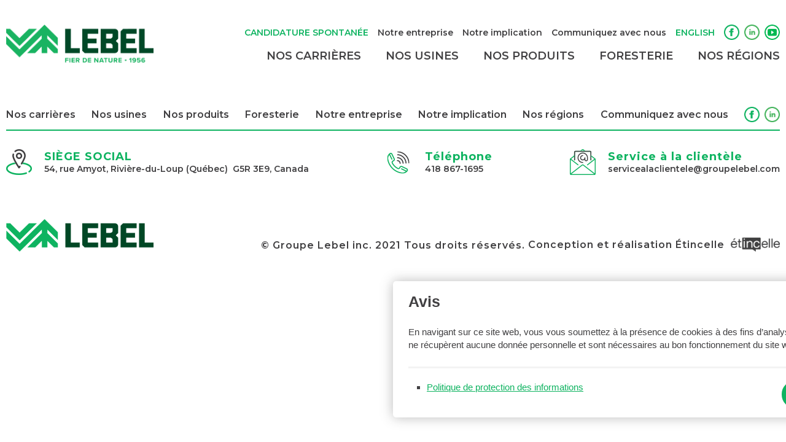

--- FILE ---
content_type: text/html; charset=UTF-8
request_url: https://www.groupelebel.com/fr/www.groupelebel.com/en/
body_size: 2412
content:
<!doctype html>
<html>
<head>
<meta charset="UTF-8">
<meta name="viewport" content="width=device-width, user-scalable=no">
	
<!-- Google Tag Manager -->
<script>(function(w,d,s,l,i){w[l]=w[l]||[];w[l].push({'gtm.start':
new Date().getTime(),event:'gtm.js'});var f=d.getElementsByTagName(s)[0],
j=d.createElement(s),dl=l!='dataLayer'?'&l='+l:'';j.async=true;j.src=
'https://www.googletagmanager.com/gtm.js?id='+i+dl;f.parentNode.insertBefore(j,f);
})(window,document,'script','dataLayer','GTM-NLMBGWDD');</script>
<!-- End Google Tag Manager -->
    
<link rel="canonical" href="https://groupelebel.com/" />
    
<meta name="Description" content="Le Groupe Lebel est l’un des principaux fabricants de bois d’œuvre dans l’est du Canada, et ce, depuis 65 ans." />
<meta property="og:description" content="Le Groupe Lebel est l’un des principaux fabricants de bois d’œuvre dans l’est du Canada, et ce, depuis 65 ans.">
<meta property="og:image" content="/images/uploads/share-image.jpg">
<meta property="og:title" content="Groupe Lebel inc.">
<meta property="og:url" content="https://www.groupelebel.com/fr/www.groupelebel.com/en/">
<meta property="og:type" content="website" />
<meta property="og:site_name" content="Groupe Lebel inc.">
	
<link rel="apple-touch-icon" sizes="180x180" href="/images/favicons/apple-touch-icon.png">
<link rel="icon" type="image/png" sizes="32x32" href="/images/favicons/favicon-32x32.png">
<link rel="icon" type="image/png" sizes="16x16" href="/images/favicons/favicon-16x16.png">
<link rel="manifest" href="/images/favicons/site.webmanifest">
<link rel="mask-icon" href="/images/favicons/safari-pinned-tab.svg" color="#0eb360">
<link rel="shortcut icon" href="/images/favicons/favicon.ico">
<meta name="msapplication-TileColor" content="#0eb360">
<meta name="msapplication-config" content="/images/favicons/browserconfig.xml">
<meta name="theme-color" content="#0eb360">
	
<link rel="preconnect" href="https://fonts.googleapis.com">
<link rel="preconnect" href="https://fonts.gstatic.com" crossorigin>
<link href="https://fonts.googleapis.com/css2?family=Montserrat:wght@300;400;600;700&display=swap" rel="stylesheet">
<link rel="stylesheet" href="/css/styles.css">
	
<script src="https://code.jquery.com/jquery-3.6.0.js" integrity="sha256-H+K7U5CnXl1h5ywQfKtSj8PCmoN9aaq30gDh27Xc0jk=" crossorigin="anonymous"></script>
<script src="https://maps.googleapis.com/maps/api/js?key=AIzaSyDAO3SMoYiaHPDErRyK3RlR3aGODCXF82g"></script>
<script src="https://cdn.jsdelivr.net/bxslider/4.2.12/jquery.bxslider.min.js"></script>
<script src="/js/main.js"></script>
	

	
<title>Groupe Lebel inc.</title>
</head>

<body>
	<!-- Google Tag Manager (noscript) -->
<noscript><iframe src="https://www.googletagmanager.com/ns.html?id=GTM-NLMBGWDD"
height="0" width="0" style="display:none;visibility:hidden"></iframe></noscript>
<!-- End Google Tag Manager (noscript) -->
<div class="globalwrap" id="top">
	<div class="sitewrap">
		<header>
			<div class="wrap">
				<a href="/" class="logo"><img src="/images/logoHfr.png" alt="Groupe Lebel inc."></a>
				<nav>
					<div class="top">
												<a href="https://emplois.groupelebel.com/jobs/5097416-candidature-spontanee-tous-les-sites" target="_blank" class="accentnava">Candidature spontanée</a>
												<a href="/fr/notre-entreprise" >Notre entreprise</a>
												<a href="/fr/notre-implication" >Notre implication</a>
												<a href="/fr/communiquez-avec-nous" >Communiquez avec nous</a>
												
						<a href="/includes/langSwitch.php?newLang=en&url=https://www.groupelebel.com/fr/www.groupelebel.com/en/" class="accentnava">English</a>
						
						<a href="https://www.facebook.com/groupelebel/" target="_blank" class="socnava"><img src="/images/facebook.png" alt="Facebook logo"></a>
						<a href="https://ca.linkedin.com/company/groupe-lebel" target="_blank" class="socnava"><img src="/images/linkedin.png" alt="Linked in logo"></a>
						<a href="https://www.youtube.com/channel/UCH-Xn1UbQnak6dSJZBpO2xg" target="_blank" class="socnava"><img src="/images/youtube.png" alt="Youtube logo"></a>
					
					</div>
					<div class="bottom">
												<a href="https://emplois.groupelebel.com/" target='_blank'>Nos carrières</a>
												<a href="/fr/nos-usines" >Nos usines</a>
												<a href="/fr/nos-produits" >Nos produits</a>
												<a href="/fr/foresterie" >Foresterie</a>
												<a href="/fr/nos-regions" >Nos régions</a>
											</div>
				</nav>
				<div class="menu-ico">
					<span></span>
					<span></span>
					<span></span>
				</div>
				
				<div class="mobilenav">
					                    <a href="https://emplois.groupelebel.com/" target='_blank'>Nos carrières</a>
                                        <a href="/fr/nos-usines" >Nos usines</a>
                                        <a href="/fr/nos-produits" >Nos produits</a>
                                        <a href="/fr/foresterie" >Foresterie</a>
                                        <a href="/fr/notre-entreprise" >Notre entreprise</a>
                                        <a href="/fr/notre-implication" >Notre implication</a>
                                        <a href="/fr/nos-regions" >Nos régions</a>
                                        <a href="/fr/communiquez-avec-nous" >Communiquez avec nous</a>
                    				</div>
			</div>
		</header>
	
				<main>
			<div class="wrap">
								<div class="cb"></div>
			</div>
		</main>
		
		
		<footer>
			<div class="wrap">
				<div class="fnav">
					                    <a href="https://emplois.groupelebel.com/" target='_blank'>Nos carrières</a>
                                        <a href="/fr/nos-usines" >Nos usines</a>
                                        <a href="/fr/nos-produits" >Nos produits</a>
                                        <a href="/fr/foresterie" >Foresterie</a>
                                        <a href="/fr/notre-entreprise" >Notre entreprise</a>
                                        <a href="/fr/notre-implication" >Notre implication</a>
                                        <a href="/fr/nos-regions" >Nos régions</a>
                                        <a href="/fr/communiquez-avec-nous" >Communiquez avec nous</a>
                    					<div>
						<a href="https://www.facebook.com/groupelebel/" target="_blank" class="socnava"><img src="/images/facebook.png" alt="Facebook logo"></a>
						<a href="https://ca.linkedin.com/company/groupe-lebel" target="_blank" class="socnava"><img src="/images/linkedin.png" alt="Linked in logo"></a>
					</div>
				</div>
				
				<div class="finfo">
					<img src="/images/ficon1.png" alt="icône localisation">
					<div>
						<h2 class="ttu">Siège social</h2>
						<p><a href="https://goo.gl/maps/6ztom6Tducn9RY466" target="_blank">54, rue Amyot, Rivière-du-Loup (Québec)  G5R 3E9, Canada</a></p>
					</div>
				</div>
				
				<div class="finfo">
					<img src="/images/ficon3.png" alt="Icône téléphone">
					<div>
						<h2>Téléphone</h2>
						<p><a href="+14188671695">418 867-1695</a></p>
					</div>
				</div>
				
				<div class="finfo">
					<img src="/images/ficon2.png" alt="Icône courriel">
					<div>
						<h2>Service à la clientèle</h2>
						<p><a href="mailto:&#115;&#101;&#114;&#118;&#105;&#99;&#101;&#97;&#108;&#97;&#99;&#108;&#105;&#101;&#110;&#116;&#101;&#108;&#101;&#64;&#103;&#114;&#111;&#117;&#112;&#101;&#108;&#101;&#98;&#101;&#108;&#46;&#99;&#111;&#109;">&#115;&#101;&#114;&#118;&#105;&#99;&#101;&#97;&#108;&#97;&#99;&#108;&#105;&#101;&#110;&#116;&#101;&#108;&#101;&#64;&#103;&#114;&#111;&#117;&#112;&#101;&#108;&#101;&#98;&#101;&#108;&#46;&#99;&#111;&#109;</a></p>
					</div>
				</div>
				<hr class="hidden">
				<a href="/" class="logo"><img src="/images/logo.png" alt="Groupe Lebel inc."></a>
				<p class="copy">&copy; Groupe Lebel inc. 2021 Tous droits réservés. <a href="https://etincelle.ca/" target="_blank">Conception et réalisation Étincelle <img src="/images/etincelle.png" alt="Logo Étincelle"></a></p>
			</div>
		</footer>
	</div>
</div>
	

<div id="preferences-modal">
		<h2 class="preferences-title">Avis</h2>
		<button type="button" id="preferences-continuer" onClick="accepterPreferences()" class="preferences-click">Poursuivre ma visite</button>
		<p>En navigant sur ce site web, vous vous soumettez à la présence de cookies à des fins d’analyse seulement. Ces cookies ne récupèrent aucune donnée personnelle et sont nécessaires au bon fonctionnement du site web.</p>
		<hr>
		<ul>
						<li><a href="/fr/politique-de-protection-des-informations">Politique de protection des informations</a></li>
		</ul>
		<div class="preferences-boutons">
<!--			<button type="button" id="preferences-refuser" class="preferences-button preferences-click" onClick="refuserPreferences();">Refuser</button>-->
			<button type="button" id="preferences-accepter" class="preferences-button preferences-click" onClick="accepterPreferences();">Poursuivre ma visite</button>
		</div>
	</div>
	<link rel="stylesheet" href="/preferences-consentement/preferences.css">
	<script src="/preferences-consentement/preferences.js"></script>
</body>
</html>


--- FILE ---
content_type: text/css
request_url: https://www.groupelebel.com/css/styles.css
body_size: 6648
content:
*{
	margin: 0;
	padding: 0;
	box-sizing: border-box;
}

form *:focus{
	-webkit-appearance:none;
	appearance:none;
	outline: none;
}

:root{
	--clr-accent400: #0eb360;
	--clr-accent900: #1e492b;
	--clr-100: #fff;
	--clr-300: #949598;
	--clr-400: #414042;
	--clr-900: #000;
	--ff-body: 'Montserrat', sans-serif;
	--fs-body: 2rem;
	--w: 152rem;
	--sitew: 175rem;
	--ls:2px;
}

.menu-ico, .mobilenav{display: none;}

html{
	font-size: 62.5%;
	scroll-behavior: smooth;
	scroll-padding-top:14rem;
}

body{
	font-size: var(--fs-body);
	color: var(--clr-400);
	font-family: var(--ff-body);
}

.globalwrap{
	width: 100%;
	overflow: hidden;
	position: relative;
}

.sitewrap{
	width: var(--sitew);
	max-width: 100%;
	margin-left: auto;
	margin-right: auto;
}

.wrap{
	width: 100%;
	max-width: var(--w);
	padding-left: 1rem;
	padding-right: 1rem;
	margin-left: auto;
	margin-right: auto;
}

.wrap.second-wrap{margin-top: 5rem;}

.accent-section{
	background-color: var(--clr-accent400);
	color: var(--clr-100);
}

.dark-section{
	background-color: var(--clr-400);
	color: var(--clr-100);
}

.ttu{text-transform: uppercase;}

.main-title{
	color: var(--clr-accent400);
	text-transform: uppercase;
	font-weight: 700;
	font-size: 5rem;
	margin-bottom: 2.5rem;
	letter-spacing: var(--ls);
	line-height: 1;
}

.subtitle{
	font-weight: 700;
	font-size: 2.4rem;
	margin-bottom: 5rem;
}

hr.hidden{opacity: 0;height: 0;width: 100%;}

p{
	margin-bottom: 2.5rem;
	line-height: 1.4;
}

p a{
	color: var(--clr-accent400);
}

p a:hover{
	color: var(--clr-accent900);
}

img{
	display: block;
	max-width: 100%;
}

header{
	position: fixed;
	top: 0;
	left: 0;
	width: 100%;
	background-color: var(--clr-100);
	padding: 25px 0;
	z-index: 999;
}

header .wrap{
	display: flex;
	justify-content: space-between;
	align-items: center;
}

header nav>div{
	display: flex;
	justify-content: flex-end;
	align-items: center;
	margin: 1.5rem 0;
}

header nav a{
	text-decoration: none;
	color: var(--clr-400);
	font-weight: 600;
	font-size: 1.6rem;
	margin-left: 3.5rem;
	position: relative;
	transition: color .4s;
}

header nav a:not(.accentnava):not(.socnava):before, .nav-usines a:before{
	content: "";
	display: block;
	position: absolute;
	left: 50%;
	top: -130%;
	margin-left: -1.6rem;
	height: 2rem;
	width: 3.3rem;
	background-image: url("../images/iconsm.png");
	background-size: 100% auto;
	background-repeat: no-repeat;
	background-position: center;
	opacity: 0;
	transform: translateY(-100%);
	transition: all .4s;
}

header nav a:not(.accentnava):not(.socnava):hover:before, header nav a.selected:not(.accentnava):not(.socnava):before, .nav-usines a:hover:before, .nav-usines a.selected:before{
	opacity: 1;
	transform: none;
}

header nav a:hover, header nav a.accentnava:hover{
	color: var(--clr-accent900);
}

header nav a.accentnava{
	text-transform: uppercase;
	color: var(--clr-accent400);
}

header nav .bottom a{
	text-transform: uppercase;
	font-size: 2rem;
	margin-left: 6rem;
}

header nav .bottom a:not(.accentnava):not(.socnava):before, .nav-usines a:before{
	top: auto;
	bottom: -100%;
}

header nav a.socnava, a.socnava{
	width: 2.5rem;
}

header nav a.socnava:hover, a.socnava:hover{
	filter: brightness(.5);
}

header nav a.socnava+a.socnava, a.socnava+a.socnava{
	margin-left: .8rem;
}

a.logo{
	display: block;
	width: 27rem;
}

.slide{
	position: relative;
	overflow: hidden;
}

.heroslider-container>.heroslider>.slide:not(:first-child){display: none;}

.heroslider .wrap{
	position: absolute;
	left: 50%;
	bottom: 4.5rem;
	transform: translateX(-50%);
	z-index: 3;
	text-shadow: 0px 0px 5px #000000;
}

.heroslider p{
	text-transform: uppercase;
	font-weight: 700;
	font-size: 5rem;
	margin-bottom: 1rem;
	line-height: 1;
	letter-spacing: var(--ls);
	color: var(--clr-100);
}

.heroslider p+p{
	margin-bottom: 5rem;
	text-transform: none;
	font-size: 3rem;
}

a.btn-slide{
	text-transform: uppercase;
	font-weight: 300;
	color: var(--clr-100);
	text-decoration: none;
	display: inline-block;
	position: relative;
	font-size: var(--fs-body);
	padding-bottom: 1rem;
	letter-spacing: var(--ls);
	transition: color .4s, padding .4s;
}

a.btn-slide:hover{
	padding-left: 1rem;
	color: var(--clr-accent400);
}

a.btn-slide:after{
	content: "";
	display: block;
	position: absolute;
	right: 0;
	bottom: 0rem;
	height: .3rem;
	background-color: var(--clr-accent400);
	width: calc(100% + 1rem + (var(--sitew) - var(--w)) / 2);
	transition: all .4s;
}

a.goDown, a.goUp{
	display: flex;
	justify-content: center;
	align-items: center;
	margin-left: auto;
	margin-right: auto;
	width: 8.5rem;
	height: 5rem;
	background-color: var(--clr-accent400);
	border-radius: 0 0 8.5rem 8.5rem;
	transition: background-color .4s;
}

a.goUp{
	border-radius: 8.5rem 8.5rem 0 0;
	margin-right: 0;
}

a.goDown:hover, a.goUp:hover{
	background-color: var(--clr-accent900);
}

a.goDown img, a.goUp img{
	width: 40%;
	transition: all .4s;
}

a.goDown:hover img{
	transform: translateY(.5rem);
}

a.goUp:hover img{
	transform: translateY(-.5rem);
}

.banner>img{
	width: 100%;
}

footer>.wrap{
	display: flex;
	flex-wrap: wrap;
	justify-content: space-between;
	align-items: flex-end;
	padding: 3.5rem 0rem 5rem;
}

.fnav{
	display: flex;
	width: 100%;
	justify-content: space-between;
	align-items: center;
	border-bottom: .2rem solid var(--clr-accent400);
	margin-bottom: 3rem;
}

.fnav div{
	display: flex;
}

.fnav a:not(.socnava){
	color: var(--clr-400);
	text-decoration: none;
	font-weight: 600;
	font-size: 1.6rem;
	padding: 1.5rem 0;
	transition: color .4s;
}

.fnav a:not(.socnava):hover, .finfo a:hover, p.copy a:hover{
	color: var(--clr-accent400);
}

.finfo{
	display: flex;
	align-items: center;
	font-weight: 600;
	margin-bottom: 7rem;
}

.finfo img{
	width: 4.2rem;
	margin-right: 2rem;
}

.finfo h2{
	color: var(--clr-accent400);
	letter-spacing: calc(var(--ls) / 2);
	font-size: 1.8rem;
}

.finfo p{
	font-size: 1.6rem;
	margin-bottom: 0;
}

.finfo a{
	color: var(--clr-400);
	text-decoration: none;
	transition: color .4s;
}

p.copy{
	font-weight: 600;
	letter-spacing: calc(var(--ls) / 2);
	font-size: 1.6rem;
	margin-bottom: 0;
}

p.copy a{
	text-decoration: none;
	color: var(--clr-400);
	transition: color .4s;
}

p.copy img{
	display: inline-block;
	width: 8rem;
	margin-left: .5rem;
	vertical-align: bottom;
}

/*
Début
MAIN STYLE
*/

main .cb{clear: both;}

main h1{
	color: var(--clr-accent400);
	font-size: 5rem;
	font-weight: 700;
	text-transform: uppercase;
	line-height: 1;
	margin-top: 2rem;
	margin-bottom: 2rem;
    letter-spacing: var(--ls);
}

main p.date+h1{
	margin-top: 0;
}

main h2, .dateslide h2{
	color: var(--clr-accent400);
	font-size: 4.5rem;
	font-weight: 700;
	text-transform: uppercase;
	line-height: 1;
	margin-top: 2rem;
	margin-bottom: 2rem;
    letter-spacing: var(--ls);
}

h2.section-title{
	margin-bottom: 1rem;
}

h2.section-title.dark{
	color: var(--clr-black) !important;
}

.dateslide h2{
	font-size: 3.5rem;
	letter-spacing: calc(var(--ls) / 2);
}

main h3, main .wrap>p.date{
	color: var(--clr-400);
	font-size: 3.5rem;
	font-weight: 700;
	text-transform: uppercase;
	line-height: 1;
	margin-top: 2rem;
	margin-bottom: 2rem;
    letter-spacing: var(--ls);
}
main .wrap>p.date{margin-bottom: .5rem;font-size: var(--fs-body);margin-top: 3rem;}

main h4{
	font-weight: 700;
	font-size: 2.4rem;
	margin-top: 0;
	margin-bottom: 5rem;
}

main p{
	
}

main p a, main li a{
	color: var(--clr-accent400);
	text-decoration: underline;
}

main p a:hover, main li a:hover{text-decoration: none;}

main ul, main ol{
	padding-left: 0rem;
	margin-bottom: 2.5rem;
}

main li{
	transform: translateX(4rem);
	max-width: calc(100% - 4rem);
}

main li::marker{
	color: var(--clr-accent400);
	font-weight: 700;
}

main hr{
	clear: both;
	border:none;
	width: 80%;
	height: .2rem;
	background-color: var(--clr-accent400);
	margin: 5rem auto;
}

main img{
	display: block;
	width: calc(50% - 2rem);
	margin: 5rem 0;
}

main>.wrap>img{border-radius: 4rem;}

main img.note-float-left{
	float: left;
	margin-right: 4rem;
	margin-top: 0;
	border-radius: 4rem;
}

main li img{border-radius: 4rem;}

main img.note-float-right{
	float: right;
	margin-left: 4rem;
	margin-top: 0;border-radius: 4rem;
}

main img:not(.note-float-left):not(.note-float-right){
	margin-left: auto;
	margin-right: auto;
}

main table{
	margin-bottom: 2.5rem;
	min-width: 50%;
	margin-left: auto;margin-right: auto;
	border-spacing: 0;
}

main table tr:first-child td{
	font-weight: bold;
	border-bottom: .2rem solid var(--clr-accent400);
}

main table td{
	padding: .5rem 1rem;
	border-bottom: .1rem solid var(--clr-300);
}

main iframe{
	display: block;
	max-width: 100%;
	margin-left: auto;
	margin-right: auto;
}
main .flexindex{
	display: flex;
	justify-content: space-between;
	align-items: flex-start;
	flex-wrap: wrap;
}
main .flexindex>img{
	display: block;
	float: none !important;
	margin-right: 2rem;
	
}
main .halfindex{
	width: calc(50% - 2rem);
	margin-left: 2rem;
}

/*
Fin
MAIN STYLE
*/


/*
Début
Valeurs STYLE
*/

.valeurs{
	margin-top: 10rem;
}

.valeurs h2{
	transform: none;
	margin: 0;
	line-height: auto;
	width: 100%;
	color: #fff;padding-top: 3.5rem;padding-bottom: 1rem;
}

.valeurs .wrap{
	display: flex;
	justify-content: space-between;
	align-items: flex-start;
	flex-wrap: wrap;
	position: relative;
}

.val{
	width: calc(50% - 2rem);
	display: flex;
	justify-content: flex-start;
	align-items: flex-start;
	margin-bottom: 4rem;
	margin-top: 4rem;
}

.val:last-child:nth-of-type(odd){
	width: 60%;
}

.val:last-child:nth-of-type(odd):after{
	content: "";
	position: absolute;
	bottom: -2.5rem;
	right: 0;
	display: block;
	width: 26.6rem;
	height: 16.9rem;
	background-image: url("/images/iconmedalt.png");
	-webkit-background-size: cover;
	background-size: cover;
	/*filter: grayscale(1) brightness(10);*/
}

.val .img{
	width: 17rem;
	margin-right: 2rem;
}

.val .img img{
	width: 100%;
	margin: 2rem 0;
}

.val .content{
	width: calc(100% - 19rem);
}

.val .content h3{
	text-transform: none;
	color: var(--clr-100);
	font-size: 2.2rem;
	margin-top: 0;
	margin-bottom: 3rem;
}

/*
Fin
Valeurs STYLE
*/


/*
Début
TIMELINE STYLE
*/

.timeline-container{
	margin: 9rem 0;
}

.timeline{margin-bottom: 9rem;}

.timeline .wrap{
	display: flex;
	justify-content: space-between;
}

.timeline a{
	width: 6.5rem;
	height: 6.5rem;
	border-radius: 50%;
	border:.6rem solid var(--clr-accent400);
	position: relative;
	text-decoration: none;
	color: var(--clr-400);
	text-align: center;
	letter-spacing: .1rem;
	font-weight: 700;
	font-size: 1.4rem;
	line-height: 5rem;
	transition: all .4s;
}

.timeline a:hover, .timeline a.active{
	background-color: var(--clr-accent400);
	color: var(--clr-100);
}

.timeline a:before, .timeline a:after{pointer-events: none;}

.timeline a:nth-child(even){
	margin-top: 8rem;
}

.timeline a:first-child:before{
	content: "";
	height: 0;
	width: calc((var(--sitew) - var(--w)) / 2);
	display: block;
	position: absolute;
	left: 0;
	top: 50%;
	border-bottom: .4rem dotted var(--clr-300);
	transform: translate(calc(-100% - 1rem),-50%);
}

.timeline a:last-child:after{
	content: "";
	height: 0;
	width: calc((var(--sitew) - var(--w)) / 2);
	display: block;
	position: absolute;
	right: 0;
	top: 50%;
	border-bottom: .4rem dotted var(--clr-300);
	transform: translate(calc(100% + 1rem),-50%);
}

.timeline a:nth-child(odd):not(:last-child):after{
	content: "";
	height: 4rem;
	width: 0;
	display: block;
	position: absolute;
	left: 50%;
	bottom: 0;
	border-left: .4rem dotted var(--clr-300);
	transform: translate(-50%, calc(100% + 1rem));
}

.timeline a:nth-child(even):not(:last-child):after{
	content: "";
	height: 4rem;
	width: 0;
	display: block;
	position: absolute;
	left: 50%;
	top: 0;
	border-left: .4rem dotted var(--clr-300);
	transform: translate(-50%, calc(-100% - 1rem));
}

.timeline a:not(:first-child):before{
	content: "";
	height: 0;
	width: var(--spacing);
	display: block;
	position: absolute;
	left: 0;
	top: 50%;
	border-bottom: .4rem dotted var(--clr-300);
	transform: translate(calc(-100% - 1rem),-50%);
}

.dateslide>div{
	display: flex;
	justify-content: space-between;
	align-items: center;
}

.dateslide .img, .dateslide .content{
	width: calc(50% - 2rem);
}

.dateslide .img img{width: 100%;margin: 0;}

.dateslide p.date{
	display: inline-block;
	height: 10rem;
	width: 10rem;
	border-radius: 50%;
	border:.6rem solid var(--clr-accent400);
	position: relative;
	color: var(--clr-accent400);
	text-align: center;
	letter-spacing: .2rem;
	font-weight: 700;
	font-size: 2.3rem;
	line-height: 9rem;
	margin-top: 0;
	margin-bottom: 3rem;
}

.timeline-container>.wrap>.slidertimeline>.dateslide:not(:first-child){display: none;}

.timepager{
	margin-top: 4rem;
	display: flex;
	justify-content: space-between;
	border-bottom: .4rem solid var(--clr-accent400);
}

.timepager a{
	text-transform: uppercase;
	text-decoration: none;
	color: var(--clr-400);
	font-weight: 600;
	letter-spacing: .1rem;
	padding:0;
	line-height: 1;
	transition: color .4s;
}

.timepager a span{
	color: var(--clr-accent400);
	display: inline-block;
	vertical-align: middle;
	transform: scaleX(.5);
    font-size: 4rem;
	line-height: 1;
	transition: color .4s;
}

.timepager a:hover span, .timepager a:hover{
	color: var(--clr-accent900);
}

/*
Fin
TIMELINE STYLE
*/


/*
Début
ÉQUIPE STYLE
*/

.equipe h2{
	transform: none;
	width: 100%;
	color: #fff;
	margin: 0;
    line-height: auto;
	margin-bottom: 3.5rem;
}

.equipe a.goUp{
	position: absolute;
	right: 0;top: 0;
	transform: translateY(-100%);
	z-index: 2;
}

.equipe .wrap{
	position: relative;
	display: flex;
	justify-content: flex-start;
	flex-wrap: wrap;
	align-items: flex-start;
	padding-top: 2rem;
}

.equipe .membre{
	width: calc((100% - 14rem) / 3);
	margin-right: 7rem;
	margin-bottom: 7rem;
}

.equipe .membre:nth-of-type(3n){margin-right: 0;}

.equipe .membre img{
	width: 100%;
	margin-top: 0;
	margin-bottom: 1rem;
}

.equipe .membre h3{
	color: var(--clr-accent400);
	font-size: 2.4rem;
	letter-spacing: .1rem;
	margin: 0;
}

.equipe .membre p{
	margin: 0;
	font-style: italic;
}

.equipe .membre p+a{margin-top: 1rem;}

.equipe .membre a{
	text-decoration: none;
	color: #fff;
	display: block;
	font-size:1.8rem;
}

.equipe .membre a:hover{
	color: var(--clr-accent400);
}

/*
Fin
ÉQUIPE STYLE
*/


/*
Début
GALERIES STYLE
*/

.gal-section .wrap{
	display: flex;
	flex-wrap: wrap;
	justify-content: space-between;
	align-items: flex-start;
	margin-top: 8rem;
}

.gal-section .gal-item.size-S{
	width: calc((100% - 6rem) / 4);
	margin-bottom: 2rem;
}

.gal-section .gal-item.size-L{
	width: calc((100% - 2rem) / 2);
	margin-bottom: 2rem;
}

.gal-section .gal-item img{
	width: 100%;
	max-width: 100%;
	display: block;
	margin: 0;
	object-fit: cover;
}

.gal-section .gal-item.size-S img{
	aspect-ratio: 1 / 1;
}

.gal-section .gal-item.size-L img{
	aspect-ratio: 2.055 / 1;
}

.gal-section .gal-item p{
	margin-bottom: 0;
	margin-top: .5rem;
	font-style: italic;
	font-size: 1.2rem;
	color: var(--clr-300);
	max-width: 80%;
}

/*
Fin
GALERIES STYLE
*/


/*
Début
USINES STYLE
*/

.nav-usines{
	display: flex;
	justify-content: center;
	align-items: flex-start;
	padding: 5rem 0;
	margin-bottom: 5rem;
}

.nav-usines a{
	margin-left: 3rem;
	margin-right: 3rem;
	text-decoration: none;
	font-size: 3rem;
	color: var(--clr-400);
	font-weight: 600;
	position: relative;
}

.usine{
	display: flex;
	justify-content: space-between;
	align-items: flex-start;
	margin-bottom: 7rem;
}

.usine .img, .usine .content{
	width: calc(50% - 2rem);
}

.usine .content{
	display: flex;
	justify-content: space-between;
	align-items: flex-start;
	flex-wrap: wrap;
}

.usine .img img{
	width: 100%;
	max-width: 100%;
	margin: 0;
	border-left: .8rem solid var(--clr-accent400);
}

.usine h3{
	text-transform: none;
	color: var(--clr-accent400);
	font-size: 2.8rem;
	margin: 2rem 0;
	margin-bottom: 1rem;
	width: 100%;
}

.ico-desc{margin-top: 2rem;width: calc(50% - 1rem);font-size: 1.8rem;}
.ico-desc.only{width: 100%;}
.ico-desc.sm{margin-top: .5rem;width: 100%;}

main .usine .ico-desc img{
	display: inline-block;
	vertical-align: middle;
	width: 6.8rem;
	margin: 0;
	margin-right: 1rem;
}

main .usine .ico-desc.sm img{
	width: 3.6rem;
	margin-left: 1.6rem;
	margin-right: 2.6rem;
}

.ico-desc a, .ico-desc p strong{
	text-decoration: none;
	color: var(--clr-accent400);
	font-weight: 600;
	display: inline-block;
	vertical-align: middle;
}

.ico-desc a{color: var(--clr-400);}

.ico-desc a:hover{color: var(--clr-accent900);}

.ico-desc p, .ico-desc>a{
	display: inline-block;
	vertical-align: middle;
	max-width: calc(100% - 6.8rem - 1rem - .5rem);
	margin-bottom: 0;
}

/*
Fin
USINES STYLE
*/


/*
Début
blog/emplois STYLE
*/

.blog-section .wrap{
	margin-top: 8rem;
	display: flex;
	justify-content: space-between;
	align-items: flex-start;
	flex-wrap: wrap;
}

.blog-section .wrap>p{
	width: 100%;
	text-align: center;
}

.blog-section a{
	width: calc(50% - 2rem);
	text-decoration: none;
	color: var(--clr-400);
	margin-bottom: 3rem;
}

.blog-section a[data-ville]+p{display: none;}

.blog-section a h3{
	font-size: var(--fs-body);
	color: var(--clr-accent400);
	letter-spacing: calc(var(--ls) / 2);
	margin-bottom: 0rem;
}

.blog-section a h3:hover{color: var(--clr-accent900);}

.blog-section a p{
	font-weight: 600;
	margin-top: 0;
	margin-bottom: 0;
	font-size: 1.6rem;
}

.blog-section a p:hover{color: var(--clr-accent900);}

.blog-section a p.date{
	font-weight: normal;
	margin-bottom: 1rem;
}

.filters{
	width: 100%;
	display: flex;
	justify-content: center;
	align-items: center;
	border-bottom: .2rem solid var(--clr-400);
	padding-bottom: 1rem;
	margin-bottom: 2rem;
}
.filterscont{
	display: flex;
	justify-content: flex-end;
	align-items: center;
}

.filters p.villetitre{margin-left: auto;margin-right: auto;font-size: 2.2rem;}
.filters p{
	margin: 0px 1rem;
	text-transform: uppercase;
	font-weight: 600;
	font-size: 1.5rem;
}

.filters>p:first-child{
	color: var(--clr-accent400);
	font-size: 2.2rem;
}

.filters .select{
	margin: 0px 1rem;
	border:.1rem solid var(--clr-400);
	position: relative;
}

.filters .select:after{
	content: "";
	background-image: url("../images/downArr.png");
	width: 1.5rem;
	height: 1.1rem;
	background-size: cover;
	filter: invert(1);
	opacity: .7;
	display: block;
	position: absolute;
	right: .8rem;
	top: 50%;
	transform: translateY(-50%);
	pointer-events: none;
}

.filters .select select{
	display: block;
	-webkit-appearance: none;
	appearance: none;
	border:none;
	padding: 1rem;
	padding-right: 3rem;
}

aside.sidejob{
	float: right;
	margin-left: 4rem;
	margin-bottom: 4rem;
	background-color: rgba(0,0,0,.05);
	padding: 3rem;
	width: 35%;
}

aside.sidejob iframe{
	width: 100%;
	height: auto;
	aspect-ratio:16 / 9;
}

aside.sidejob iframe+p.quote{margin-top: 3rem;}

aside.sidejob p.quote{
	margin-top: 0;
	margin-bottom: 0;
	font-style: italic;
	font-size: 2.4rem;
	color: var(--clr-300);
	letter-spacing: calc(var(--ls) / 2);
}
aside.sidejob p.quote span{color: var(--clr-accent400);font-size: 3rem;font-weight: 600;line-height: 1;}

aside.sidejob p.author{
	margin-bottom: 0;
	margin-top: 2rem;
	color: var(--clr-300);
}

.candidature{
	padding: 4rem 0;
	text-align: center;
}

.candidature h2{
	text-transform: uppercase;
	font-weight: 600;
	margin-bottom: 2rem;
	color: #fff;
	font-size: 3rem;
}

.candidature input:not([type=file]):not([type=submit]){
	display: block;
	width: 40%;
	margin-left: auto;
	margin-right: auto;
	-webkit-appearance: none;
	appearance: none;
	border:none;
	background-color: #fff;
	padding: 1rem;
	margin-bottom: .5rem;
	font-family: var(--ff-body);
	font-size: var(--fs-body);
}

.candidature input[type=file]{
	-webkit-appearance: none;
	appearance: none;
	opacity: 0;
	position: absolute;
	z-index: -1;
}

.candidature label[for=file]{
	display: inline-block;
	border:.2rem solid #fff;
	padding: 1rem;
	margin-top: 2rem;
	transition: all .4s;
}

.candidature label[for=file]:hover{
	background-color: #fff;
	color: var(--clr-400);
	
}

.candidature input[type=submit]{
	-webkit-appearance: none;
	appearance: none;
	display: inline-block;
	border:.3rem solid var(--clr-accent400);
	padding: 1rem 3.5rem;
	background-color: var(--clr-accent400);
	color: #fff;
	text-transform: uppercase;
	font-weight: 700;
	font-family: var(--ff-body);
	font-size: var(--fs-body);
	letter-spacing: calc(var(--ls) / 2);
	margin-top: 3rem;
	cursor: pointer;
	transition: all .4s;
}

.candidature input[type=submit]:hover{
	background-color: transparent;
	color: var(--clr-accent400);
}

.candidature input[type="text"]#website{
	width: 0;
	position: absolute;
	left: -100vw;
	height: -100vh;
	height: 0;
	overflow: hidden;
	box-sizing: border-box;
	border:none;
}

form.candidatureForm>p{
	padding: 1.5rem 3rem;
	width: 40%;
	margin-left: auto;margin-right: auto;
}

form.candidatureForm>p.mentionPol{
	margin-top: 1rem;
	font-size: 1.4rem;
	width: 100%;
}

form.candidatureForm>p.mentionPol a:hover{color: #fff !important;}

form.candidatureForm>p.ok{
	border:.2rem solid var(--clr-accent400);
}

form.candidatureForm>p.ok img{
	display: block;
	margin-left: auto;
	margin-right: auto;
	margin-bottom: 1rem;
	width: 4rem !important;
	margin-top: 0 !important;
}

form.candidatureForm>p.err{
	color: red;
	border:.2rem solid red;
}

form.candidatureForm>input[type=submit]+p.err, form.candidatureForm>input[type=submit]+p.ok{margin-top: 2rem;}

/*
Fin
Blog/emplois STYLE
*/

#carte{
	float: right;
	width: 40%;
	margin-left: 4rem;
	margin-bottom: 10rem;
	aspect-ratio:1 / 1;
	background-color: grey;
	position: relative;
}

#carte iframe{
	position: absolute;
	display: block;
	width: 100%;
	height: 100%;
	top: 0;
	left: 0;
}

#jobsMap{
	margin-top: -6.5rem;
	width: 100%;
	height: 55rem;
	margin-bottom: 1.5rem;
}

.gm-style img{
	margin: 0 !important;
}
.m-section .wrap{
	display: flex;
	justify-content: center;
	align-items: flex-start;
	flex-wrap: wrap;
}
.m-section article{
	max-width: calc(50% - 2rem);
	margin: 1rem;
	text-align: left;
	padding: 2rem;
	background-color: var(--clr-400);
	color: var(--clr-100);
	display: inline-flex;
	justify-content: flex-start;
	align-items: center;
}

.m-section article .img{
	width: 16rem;
	margin-right: 2rem;
}

.m-section article .img img{
	display: block;
	width: 100%;
	margin: 0;
}
.m-section article p{
	font-size: 1.4rem;
	margin-bottom: 0;
	font-style: italic;
}
.m-section article strong{
	font-size: var(--fs-body);
	color: var(--clr-accent400);
	text-transform: uppercase;
	font-style: normal;
}
.m-section article a{text-decoration: none;color: var(--clr-100);font-style: normal;}
.m-section article a:hover{color: var(--clr-accent400);}

.bannersingle img{display: block;width: 100%;}

.candidature input[type=checkbox]{
	display: none !important;
}

.candidature .cbcont{
	width: 50%;
	margin-left: auto;
	margin-right: auto;
	display: flex;
	justify-content: space-between;
	align-items: flex-start;
	flex-wrap: wrap;
	border:.1rem solid #fff;
	padding: 2rem 2rem .5rem;
}

.candidature input[type=checkbox]+label{
	width: calc(50% - 1.5rem);
	padding-left: 2rem;
	font-size: 1.4rem;
	text-transform: uppercase;
	display: block;
	text-align: left;
	margin-bottom: 1.5rem;
	position: relative;
}
.candidature input[type=checkbox]:checked+label{color: var(--clr-accent400);}

.candidature input[type=checkbox]+label:before{
	content: "";
	width: 1rem;
	height: 1rem;
	display: block;
	position: absolute;
	top: .3rem;
	left: 0;
	border:.1rem solid #fff;
}

.candidature input[type=checkbox]:checked+label:before{
	background-color: var(--clr-accent400);
	border:.1rem solid var(--clr-accent400);
}
.candidature .candidatureForm>label.titlelabel{
	text-align: center;
	text-transform: uppercase;
	font-weight: 700;
	display: block;
	margin-bottom: 1rem;
	margin-top: 2rem;
	font-size: 2.4rem;
	letter-spacing: var(--ls);
}

a.bouton{
	width: max-content !important;
	display: block;
	border: .3rem solid var(--clr-accent400);
    padding: 1rem 3.5rem;
    background-color: var(--clr-accent400);
    color: #fff;
    text-transform: uppercase;
    font-weight: 700;
    font-family: var(--ff-body);
    font-size: var(--fs-body);
    letter-spacing: calc(var(--ls) / 2);
    margin-left: auto;margin-right: auto;
	margin-top: 2rem;
	margin-bottom: 2rem;
	text-decoration: none !important;
	transition: all .4s;
}

a.bouton:hover{
	background-color: transparent;
    color: var(--clr-accent400);
}

.regionslide{
	position: relative;
	padding: 7rem 0;
}

.regionslide>img{
	display: block;
	position: absolute;
	top: 0;
	right: 4rem;
	height: 100%;
	min-width: 55%;
	object-fit: cover;
	margin: 0 !important;
	z-index: 2;
	border-radius: 4rem;
}

.regionslidecont{
	background-color: rgba(20,179,97,.7);
	color: #fff;
	padding: 5rem;
	margin-left: 4rem;
	position: relative;
	z-index: 3;
	width: 50%;
	border-radius: 4rem;
}

.regionslidecont>p{
	margin-top: 0;
	margin-bottom: 0;
}

.regionslidecont p a{color: #fff;}

.regionslidecont p>a:first-child:last-child{
	margin-top: .5rem;
	display: inline-block;
	padding: 1rem 2rem;
	border:.2rem solid #fff;
	text-decoration: none !important;
	font-size: 1.5rem;
	font-weight: bold;
	transition: all .4s;
}

.regionslidecont p>a:first-child:last-child:hover{
	background-color: #fff;
	color: var(--clr-accent400);
}

.secpart{
	margin-top: 2rem;
	position: relative;
	padding-left: 12rem;
}
.secpart:after{
	content: "";
	background-image: url("../images/iconmed.png");
	background-position: center;
	background-repeat: no-repeat;
	background-size: 10.8rem 6.8rem;
	width: 10.8rem;
	height: 6.8rem;
	display: block;
	position: absolute;
	top: 0;
	left: 0;
	filter: grayscale(1) brightness(10);
}

.secpart p{
	margin-top: 1rem;
	margin-bottom: 1rem;
	line-height: 1.2;
}

.secpart p:last-child{margin-bottom: 0;}

.regionslidercont .wrap{position: relative;}
.regionpager.timepager{
	position: absolute;
    width: 35%;
    left: 6.5rem;
    bottom: 0;
    margin-top: 0;
	z-index: 99;
}




@media screen and (max-width:1425px){
	header nav a{
		font-size: 1.4rem;
		margin-left: 1.5rem;
	}
	header nav .bottom a{margin-left: 4rem;font-size: 1.8rem;}
	a.logo{
		width: 24rem;
	}
	
	footer>.wrap{padding-left: 1rem;padding-right: 1rem;padding-top: 2rem;}
	.finfo p{font-size: 1.4rem;}
	
	.equipe .membre h3{font-size: 1.8rem;}
	.equipe .membre p{font-size: 1.6rem;}
	
	.nav-usines a{font-size: 2.2rem;}
}

@media screen and (max-width:1200px){
	header{
		padding-top: 1rem;
	}
	
	header .wrap{
		position: relative;
	}
	
	header a.logo{
		position: absolute;
		left: 1rem;
		top: 3.2rem;
	}
	header nav{width: 100%;}
	header nav>div:first-child{
		margin-top: 0;
		width: 100%;
		margin-bottom: 2rem;
	}
	
	header nav a:first-child{margin-left: 0;}
	
	header nav .bottom a{font-size: 1.7rem;margin-left: 1.5rem;}
	
	header nav .top a:before{display: none !important;}
	
	.heroslider p{font-size: 4.5rem;}
	.heroslider p+p{font-size: 2.7rem;}
	
	.timeline a{
		border: .4rem solid var(--clr-accent400);
		width: 6rem;
    	height: 6rem;
	}
	
	.dateslide p.date{
		width: 8rem;
		height: 8rem;
		font-size: 2rem;
	    line-height: 7rem;
		margin-bottom: 1rem;
	}
	
	.dateslide .content p{font-size: 1.6rem;}
	.dateslide h2{font-size: 3rem;}
	
	.fnav a:not(.socnava){font-size: 1.5rem;}
	
	.finfo p {
		font-size: 1.3rem;
	}
	.finfo img{
		width: 3.5rem;
		margin-right: 1rem;
	}
	
	p.copy{
		letter-spacing: 0;
		font-size: 1.3rem;
	}
	p.copy img{width: 6.5rem;}
	
	.ressources.equipe{margin-top: 5rem;}
	
	.nav-usines a{
		margin-left: 2rem;
		margin-right: 2rem;
		font-size: 2rem;
	}
	
	.usine h3{
		margin-top: 0;
		font-size: 2.5rem;
	}
	
	.ico-desc p, .ico-desc>a{font-size: 1.4rem;}
	main .usine .ico-desc.sm img{
		width: 2.6rem;
		margin-left: 1.1rem;
		margin-right: 1.6rem;
	}
	main .usine .ico-desc img{
		width: 4.8rem;
		margin-right: .5rem;
	}
	.ico-desc{margin-top: 1.5rem;}
	
	.usine .img, .usine .content{
		width: calc(50% - 1rem);
	}
	
	.filterscont>p{display: none;}
	.filters p.villetitre, .filters>p:first-child{font-size: 1.7rem;}
	
	
	.regionslidecont{margin-left: 0;width: 60%;}
	.regionslide>img{right: 0;}
	
	.equipe .membre{
		width: calc((100% - 6rem) / 3);
		margin-right: 3rem;
		margin-bottom: 3rem;
	}
}

@media screen and (max-width:1025px){
	:root{
		--fs-body: 1.6rem;
	}
	header nav .top a:not(.accentnava):not(.socnava), header nav .bottom, header nav a:not(.accentnava):not(.socnava):before{display: none !important;}
	
	header .wrap{flex-wrap: wrap;align-items: center;position: static;}
	
	header nav{order:1;}
	header a.logo{position: relative;top: 0;right: 0;order:2;}
	
	header nav>div:first-child{margin-bottom: 0;}
	
	header{padding: 1rem 0;}
	
	.menu-ico{
		display: block;
		width: 3.5rem;
		order:3;
		cursor: pointer;
	}
	
	.menu-ico span{
		display: block;
		margin-bottom: .4rem;
		height: .4rem;
		background-color: var(--clr-accent900);
	}
	
	.mobilenav{
		position: absolute;
		left: 0;
		top: 0;
		width: 100%;
		padding: 2rem 0;
		background-color: var(--clr-accent400);
		z-index: 99;
	}
	
	.mobilenav a{
		display: block;
		text-align: center;
		padding: 1.2rem 0;
		font-size: 1.8rem;
		color: #fff;
		font-weight: 700;
		text-transform: uppercase;
		text-decoration: none;
		letter-spacing: calc(var(--ls) / 2);
	}
	.mobilenav a:hover{
		color: var(--clr-accent900);
	}
	
	.fnav a:not(.socnava){display: none;}
	.fnav{justify-content: center;padding-bottom: 1.5rem;}
	a.socnava+a.socnava{margin-left: 1.2rem;}
	
	.finfo p{font-size: 1.2rem;}
	
	.finfo img {
		width: 2.8rem;
		margin-right: .4rem;
	}
	
	main h1, main h2, .dateslide h2, .heroslider p{
		font-size: 4rem;
		letter-spacing: calc(var(--ls) / 2);
		margin-bottom: 1rem;
	}
	main h2, .dateslide h2{
		font-size: 3.5rem;
	}
	
	.dateslide h2, .heroslider p+p{
		font-size: 2.5rem;
	}

	main h3{
		font-size: 3rem;
		margin-bottom: 1rem;
		letter-spacing: calc(var(--ls) / 2);
	}
	
	main h4{
		font-size: 2rem;
		font-weight: 600;
		margin-bottom: 3rem;
	}
	
	.dateslide .img, .dateslide .content{width: calc(50% - 1rem);}
	
	.val {
    	width: calc(50% - 1rem);
		margin-bottom: 2rem;
		margin-top: 2rem;
		align-items: center;
	}
	
	.val .img{
		width: 15rem;
		margin-right: 1rem;
	}
	.val .content {
    	width: calc(100% - 16rem);
	}
	.val .content h3{margin-bottom: 1rem;}
	.val p:last-child{margin-bottom: 0;}
	
	.dateslide p.date{
		border:none;
		text-align: left;
		height: auto;
		line-height: normal;
		margin-top: 1rem;
		color: var(--clr-400);
	}
	
	.dateslide>div{align-items: flex-start;}
	
	.timeline a{
		border: .3rem solid var(--clr-accent400);
		width: 5rem;
		height: 5rem;
		line-height: 4.5rem;
		font-size: 1.3rem;
	}
	
	.timeline a:not(:first-child):before, .timeline a:nth-child(even):not(:last-child):after, .timeline a:nth-child(odd):not(:last-child):after, .timeline a:first-child:before, .timeline a:last-child:after{
		border-width: .3rem;
	}
	
	.timeline a:nth-child(even):not(:last-child):after, .timeline a:nth-child(odd):not(:last-child):after{height: 4.5rem;}
	
	.timeline{margin-bottom: 4rem;}
	.timeline-container{margin: 4rem 0;}
	
	.nav-usines a{font-size: 1.7rem;}
	.nav-usines{padding: 3rem 0;}
	
	.usine h3{
		font-size: 2.2rem;
	}
	
	.ico-desc{
		width: 100%;
	}
	
	.blog-section a {
	    width: calc(50% - 1rem);
	}
	
	.candidature input:not([type=file]):not([type=submit]), form.candidatureForm>p{
		width: 55%;
	}
	.candidature .cbcont{width: 70%;}
	
	a.goDown, a.goUp{
		width: 6.5rem;
		height: 4rem;
	}
	
	.ressources.equipe, .equipe{margin-top: 7rem;}
	.equipe .membre p{font-size: 1.4rem;}
	
	aside.sidejob{padding: 1rem;}
	
	.regionpager.timepager {
		width: 40%;
		left: 2.5rem;
	}
}

@media screen and (max-width:900px){
	.heroslider p+p{margin-bottom: 3rem;}
	.heroslider .wrap{bottom: 2.5rem;}
	
	.heroslider .wrap{font-size: 3rem;}
	.dateslide h2, .heroslider p+p{font-size: 2rem;}
	
	.timeline a{
		width: 4rem;
		height: 4rem;
		border: .2rem solid var(--clr-accent400);
		line-height: 3.5rem;
		font-size: 1rem;
	}
	.timeline a:not(:first-child):before, .timeline a:nth-child(even):not(:last-child):after, .timeline a:nth-child(odd):not(:last-child):after, .timeline a:first-child:before, .timeline a:last-child:after {
    	border-width: .2rem;
	}

	.timeline a:nth-child(even) {
    	margin-top: 5rem;
	}
	
	.timeline a:nth-child(even):not(:last-child):after, .timeline a:nth-child(odd):not(:last-child):after {
    	height: 2.6rem;
	}
	
	.timeline a:nth-child(even):not(:last-child):after{
		    transform: translate(-50%, calc(-100% - .3rem));
	}
	
	.timeline a:nth-child(odd):not(:last-child):after{
		transform: translate(-50%, calc(100% + .3rem));
	}
	
	.timeline a:not(:first-child):before{
		transform: translate(calc(-100% - .3rem),-50%);
		width: calc(var(--spacing) + .9rem);
	}
	
	.timeline a:last-child:after{
		width: 3rem;
		transform: translate(calc(100% + .3rem),-50%);
	}
	.timeline a:first-child:before{
		width: 3rem;
		transform: translate(calc(-100% - .3rem),-50%);
	}
	
	.timepager{margin-top: 1rem;}
	
	.finfo{
		margin-bottom: 2rem;
		width: 100%;
	}
	
	.finfo p{font-size: 1.4rem;}
	
	.finfo img{margin-right: 1rem;width: 3rem;}
	
	.finfo+hr.hidden{margin-top: 4rem;}
	
	.val .img{
		width: 10rem;
	}
	
	.val .content{width: calc(100% - 11rem);}
	.val .content h3{font-size: 2rem;}
	
	main table{min-width: 80%;}
	
	.nav-usines a{
		font-size: 1.7rem;
		margin-left: .5rem;
		margin-right: .5rem;
		text-align: center;
	}
	
	.gal-section .gal-item.size-L{
		width: calc((100% - 1rem) / 2);
    	margin-bottom: 1rem;
	}
	
	.gal-section .gal-item.size-S {
		width: calc((100% - 3rem) / 4);
		margin-bottom: 1rem;
	}
	
	.equipe .membre h3 {
    	font-size: 1.6rem;
	}
	.equipe .membre p {
    	font-size: 1.3rem;
	}
	
	#carte{margin-left: 2rem;}
	main img.note-float-left{margin-right: 2rem;}
	main img.note-float-right{margin-left: 2rem;}
	
	main .flexindex>img{margin-right: 1rem;}
	main .halfindex {
    	width: calc(50% - 1rem);
    	margin-left: 1rem;
	}
	
	.filters{
		flex-wrap: wrap;
	}
	.filterscont{width: 100%;justify-content: center;}
	.filters>p{
		width: 100%;
		text-align: center;
		margin-bottom: 0rem;
	}
	.filters p.villetitre{
		margin-bottom: 1rem;
	}
	.filters p.villetitre, .filters>p:first-child{font-size: 2.2rem;}
	
	aside.sidejob{width: 40%;}
	
	
	.regionslidecont{padding: 3.5rem;width: 65%;}
	.regionslide{padding: 4rem 0;}
	
	.timepager.regionpager a{
		font-size: 1.3rem;
		letter-spacing: 0;
	}
	.timepager.regionpager a span{font-size: 3rem;}
	.timepager.regionpager{
		border-bottom: .2rem solid var(--clr-accent400);
	}
}

@media screen and (max-width:750px){
	main .halfindex{width: 100%;margin-right: 0;}
	.regionpager.timepager{width: calc(100% - 5rem);margin-top: 0rem;position: relative;}
	.regionslide{padding: 1rem 0;}
	.timepager.regionpager a{
		font-size: 1.5rem;
		letter-spacing: 0;
	}
	.timepager.regionpager a span{font-size: 3.5rem;}
	.timepager.regionpager{
		border-bottom: .3rem solid var(--clr-accent400);
	}
	
	aside.sidejob{
		width: 90%;
		margin-left: auto;
		margin-right: auto;
		float: none;
	}
	#jobsMap{height: 30rem;}
	header nav a {
    	font-size: 1.1rem;
    	margin-left: 1rem;
	}
	header a.logo{width: 16rem;left: 0;}
	
	header{padding: .5rem 0;}
	header nav{margin-bottom: .5rem;}
	
	.mobilenav{
		padding: 1rem 0;
	}
	
	.mobilenav a{
		font-size: 1.5rem;
		letter-spacing: 0;
		padding: .6rem 0;
	}
	
	.slide>img{
		min-height: 25rem;
		object-fit: cover;
	}
	
	main h1, main h2, .dateslide h2, .heroslider p{font-size: 2.5rem;}
	.heroslider p{margin-bottom: .5rem;}
	.dateslide h2, .heroslider p+p, main h4{font-size: 1.8rem;}
	.heroslider p+p{margin-bottom: 1rem;}
	
	main h3{font-size: 2rem;}
	
	main ul, main ol{padding-left: 0rem;}
	main li{
		transform: translateX(2.5rem);
		max-width: calc(100% - 2.5rem);
	}
	main table{width: 100%;}
	
	a.btn-slide{
		font-size: 1.4rem;
		padding-bottom: .5rem;
		letter-spacing: calc(var(--ls) / 2);
	}
	
	main img.note-float-left, main img.note-float-right{
		float: none;
		width: 90%;
		margin: 3rem auto;
	}
	
	.val, .val:last-child:nth-of-type(odd){width: 100%;}
	.val .content h3{font-size: 1.6rem;margin-bottom: .5rem;}
	.val:last-child:nth-of-type(odd):after{display: none;}
	.timeline{display: none;}
	.dateslide>div{flex-wrap: wrap;}
	.dateslide .img, .dateslide .content{
		width: 100%;
	}
	
	.dateslide .img{margin-bottom: 1.5rem;}
	
	.dateslide .content p:last-child{margin-bottom: 0;}
	
	.banner>img{
		min-height: 18rem;
		object-fit: cover;
	}
	
	.nav-usines, .usine, .filters{
		flex-wrap: wrap;
	}
	.nav-usines{margin-bottom: 0;}
	
	.nav-usines a{
		width: 100%;
		text-align: center;
		margin: .5rem 0;
	}
	.nav-usines a:before{display: none;}
	.nav-usines a.selected{color: var(--clr-accent400);}
	
	.usine .img, .usine .content{width: 100%;order:2;}
	.usine .img{order:1;margin-bottom: 1.5rem;}
	
	.blog-section a{width: 100%;margin-bottom: 2rem;}
	.blog-section a h3{margin-top: 0;}
	
	.filters>*{width: 100%;}
	.filters .select{margin-top: .5rem;}
	.filters .select select{width: 100%;}
	.candidature h2, .equipe h2{font-size: 2rem;}
	.candidature input:not([type=file]):not([type=submit]), form.candidatureForm>p{width: 90%;}
	.candidature .cbcont{width: 100%;}
	
	.equipe h2{
		letter-spacing: 0;
		color: #fff;
		transform: none;
		margin-top: 1.5rem;
		margin-bottom: 3rem;
	}
	
	.equipe .membre, .equipe .membre:nth-of-type(3n){
		width: calc(50% - .5rem);
		margin-right: 1rem;
	}
	.equipe .membre:nth-of-type(2n){
		margin-right: 0 !important;
	}
	.gal-section .gal-item.size-L{width: 100%;}
	.gal-section .gal-item.size-S{
		width: calc(50% - .5rem);
	}
	.gal-section .wrap{margin-top: 4rem;}
	.equipe .membre a{font-size: 1.4rem;}
	
	#carte{
		margin-left: 0;
		width: 100%;
		aspect-ratio:auto;
		height: 20rem;
		float: none;
		margin-bottom: 2rem;
		margin-top: 1rem;
	}
	
	p.copy{
		width: 100%;
		margin-top: 2rem;
		font-size: 1.1rem;
	}
	
	.m-section article{
		flex-wrap: wrap;
		max-width: 100%;
	}
	.m-section article .img{margin-left: auto;margin-right: auto;}
	.m-section article .txt{width: 100%;text-align: center;margin-top: 1rem;}
	
	
	.regionslidecont{
		border-radius: 2rem;
		width: 100%;
		padding: 2rem;
		border-bottom-right-radius: 0;
		border-bottom-left-radius: 0;
	}
	.regionslide>img{
		border-radius: 2rem;
		position: relative;
		width: 100%;
		height: auto;
		max-width: 100%;
		border-top-right-radius: 0;
		border-top-left-radius: 0;
	}
	.secpart:after {
		background-size: 5.4rem 3.4rem;
		width: 5.4rem;
		height: 3.4rem;
	}
	.secpart{
		padding-left: 6.4rem;
	}
	
	main img.note-float-left, main img.note-float-right{
				border-radius: 2rem;
	}
	main>.wrap>img{border-radius: 2rem;}
}





























--- FILE ---
content_type: text/css
request_url: https://www.groupelebel.com/preferences-consentement/preferences.css
body_size: 661
content:
#preferences-modal{
	--clr-preferences-accent:#0eb360;
	--clr-preferences-accent-darker:#1e492b;
}
#preferences-modal, :where(#preferences-modal) * {
	margin: 0;
	padding: 0;
	box-sizing: border-box;
}

#preferences-modal{
	font-family: sans-serif;
	position: fixed;
	background-color: #fff;
	border-radius: 5px;
	padding: 15px 25px;
	display: flex;
	justify-content: space-between;
	align-items: flex-start;
	flex-wrap: wrap;
	font-size: 15px;
	line-height: 1.5;
	width: 850px;
	max-width: 95%;
	bottom: 40px;
	left: 50%;
	transform-origin: bottom center;
	translate: -50% 0;
	z-index: 9999999;
	opacity: 0;
	filter: drop-shadow(0px 0px 10px rgba(25,25,25,.3));
	animation: openPreferences .4s .5s forwards cubic-bezier(0,0,.5,1.2);
}

#preferences-modal.preferences-closing{
	opacity: 1;
	animation: closePreferences .4s .1s forwards cubic-bezier(0.30,-0.5, 1, 1);
}

@keyframes openPreferences{
	from{
		opacity: 0;
		transform: scale(.6);
	}
	to{
		opacity: 1;
		transform: scale(1);
	}
}
@keyframes closePreferences{
	from{
		opacity: 1;
		transform: scale(1);
	}
	to{
		opacity: 0;
		transform: scale(.6);
	}
}

#preferences-modal p{
	width: 100%;
}
#preferences-modal p{
	margin-bottom: 15px;
}

#preferences-modal p a, #preferences-modal ul a{
	text-decoration: underline;
	color: var(--clr-preferences-accent);
	opacity: 1;
}
#preferences-modal p a:hover, #preferences-modal ul a:hover{
	text-decoration: none;
	color: var(--clr-preferences-accent-darker);
}

#preferences-modal ul{
	padding-left: 30px;
	list-style-type:square;
	margin-bottom: 10px;
}
#preferences-modal ul ::marker {
	color: rgba(25,25,25,.3);
}

.preferences-title{
	font-size: 25px;
	margin-bottom: 20px;
}

button#preferences-continuer{
	appearance:none;
	-webkit-appearance:none;
	display: inline-block;
	border:0;
	background-color: transparent;
	color: rgba(25,25,25,.5);
	font-size: 13px;
	cursor: pointer;
	align-self: center;
	margin-bottom: 20px;
}

button#preferences-continuer:hover{
	text-decoration: underline;
	color: rgba(25,25,25,.7);
}

.preferences-boutons{
	display: flex;
	justify-content: flex-end;
	align-items: center;
	gap:10px;
}

button.preferences-button{
	appearance:none;
	-webkit-appearance:none;
	display: inline-block;
	border:4px solid rgba(25,25,25,.1);
	border-radius:50vh;
	background-color: transparent;
	padding: 10px 25px;
	font-size: 15px;
	color: rgba(25,25,25,.6);
	cursor: pointer;
}

button.preferences-button:hover{
	background-color: rgba(25,25,25,.6);
	border-color: rgba(25,25,25,0);
	color: #fff;
}
button#preferences-accepter{
	background-color: var(--clr-preferences-accent);
	border-color: var(--clr-preferences-accent);
	color: #fff;
}
button#preferences-accepter:hover{
	border-color:4px solid var(--clr-preferences-accent);
	color: var(--clr-preferences-accent);
	background-color: transparent;
}

#preferences-modal hr{
	width: 100%;
	height: 3px;
	border:0;
	background-color: rgba(25,25,25,.05);
	margin: 10px 0 20px;
}

@media screen and (max-width:860px){
	#preferences-modal{animation-timing-function: cubic-bezier(0,0,.5,1);}
	#preferences-modal.preferences-closing{animation-timing-function: cubic-bezier(0,0, 1, 1);}
}
@media screen and (max-width:500px), screen and (max-height: 660px){
	#preferences-modal{padding: 10px 15px;bottom: 15px;font-size: 14px;}
	.preferences-title{font-size: 20px;margin-bottom: 15px;}
	button#preferences-continuer{order:-1;margin-left: auto;margin-bottom: 5px;}
	#preferences-modal hr{margin: 0px 0px 10px;}
	.preferences-boutons{width: 100%;margin-top: 5px;}
}

--- FILE ---
content_type: text/javascript
request_url: https://www.groupelebel.com/js/main.js
body_size: 2153
content:
function init(){
	$('body').css('padding-top', $('header').outerHeight());
	$('.mobilenav').css('top', $('header').outerHeight());
	$('.slide p a').unwrap().addClass('btn-slide');
	$('main img+br').remove();
	$('main p:not(.ok) img').unwrap();
	$('main img').attr('style','');
	
	if($('.timeline').length){
		var spacing = $('.timeline a:first-child+a').offset().left - $('.timeline a:first-child').offset().left - ($('.timeline a').width() / 2) - 15;
		//console.log(spacing);
		$('.timeline a').css('--spacing', spacing+'px');
	}
}

$(document).ready(function(){
	init();
	
	$('.menu-ico').on('click',function(e){
		$('.mobilenav').slideToggle();
	});
	
	$('.nav-usines a').on('click', function(e){
		e.preventDefault();
		
		var target = $(this).attr('href');
		$('.nav-usines a.selected').removeClass('selected');
		$(this).addClass('selected');
		
		$('.cat-usines').hide();
		$(".cat-usines[data-cat='"+target+"']").fadeIn();
		
	});
	
	$('.filters select').on('change',function(){
		var ville = $('.filters select#villeSelect').val();
		var type = $('.filters select#typeSelect').val();
		
		var villename = $('.filters select#villeSelect option:selected').text();
		
		
		if(ville != 0 && type != 0){
			$('.blog-section a:not(.bouton), .blog-section a+p').hide();
			$('.blog-section a[data-ville="'+ville+'"][data-type="'+type+'"]').fadeIn();
			$('.villetitre').html(villename);
		}else if(ville != 0){
			$('.blog-section a:not(.bouton), .blog-section a+p').hide();
			$('.blog-section a[data-ville="'+ville+'"]').fadeIn();
			$('.villetitre').html(villename);
		}else if(type != 0){
			$('.blog-section a:not(.bouton), .blog-section a+p').hide();
			$('.blog-section a[data-type="'+type+'"]').fadeIn();
			
			$('.villetitre').html("");
		}else{
			$('.blog-section a:not(.bouton)').fadeIn();
			$('.blog-section a+p').hide();
			$('.villetitre').html("");
		}
		
		if(!$(".blog-section a:not(.bouton)").is(":visible")){
			$('.blog-section a+p').show();
		}
		
		var goto = $('#jobsMap').offset().top + $('#jobsMap').outerHeight() - $('header').outerHeight();
        $([document.documentElement, document.body]).animate({
            scrollTop: goto
        }, 500);
	});
	
	$('.candidatureForm').on('submit',function(e){
		e.preventDefault();
		if($('input#website').val().length != 0 || $('.candidatureForm input:not(#website):not([name=emploiName])').val().length == 0) {
			console.log('Erreur');
            return false;
        }else{
			var formData = new FormData(this);    
			var files = $('#file')[0].files;
			formData.append('file',files[0]);
			
			$.ajax({
				url: '/sendCandidature.php',
				type: 'post',
				data: formData,
				contentType: false,
				processData: false,
				success: function(data){
					$('form.candidatureForm').trigger("reset");
					$('form.candidatureForm>p:first-child').remove();
					$('form.candidatureForm').append(data);
				}
           });
			
			
			return false;
		}
	});
	
	
	$(window).on('resize', function(){
		init();
		
	});
});

$(window).on('load', function(){
	init();
	
	$('.heroslider').bxSlider({
		mode:'horizontal',
		controls:false,
		pager:false,
		auto: true,
		touchEnabled:false,
		speed: 750,
		pause: 6000,
		randomStart:true
	});
	
	if($('.regionslider').length){
		var regionslider = $('.regionslider').bxSlider({
			mode:'fade',
			controls:false,
			pager:false,
			auto: true,
			touchEnabled:false,
			speed: 1200,
			pause: 6000,
			adaptiveHeight:true
		});
		$(document).on('click', 'a.nextTimeline', function(e){
			e.preventDefault();
			regionslider.goToNextSlide();
		});
		$(document).on('click', 'a.prevTimeline', function(e){
			e.preventDefault();
			regionslider.goToPrevSlide();
		});
	}
	
	if($('.slidertimeline').length){
		$('.timeline a:first-child').addClass('active');
		
		var timelineSlider = $('.slidertimeline').bxSlider({
			mode:'fade',
			auto: true,
			touchEnabled: false,
			speed: 750,
			pause: 7500,
			pager: false,
			controls: false,
			onSlideAfter: function($slideElement, oldIndex, newIndex) {
				$('.timeline a.active').removeClass('active');
				
				var newIndexActive = $('.dateslide[aria-hidden=false]').index()+1;
				$('.timeline a:nth-child('+newIndexActive+')').addClass('active');
			}
		});
		
		$(document).on('click', '.timeline a', function(e){
			e.preventDefault();
			timelineSlider.goToSlide($(this).index());
		});
		$(document).on('click', 'a.nextTimeline', function(e){
			e.preventDefault();
			timelineSlider.goToNextSlide();
		});
		$(document).on('click', 'a.prevTimeline', function(e){
			e.preventDefault();
			timelineSlider.goToPrevSlide();
		});
	}
	
	
	if($("#jobsMap").length){
		var markersArr = $("#jobsMap").attr('data-markers').split('[');
		var villesArr = $("#jobsMap").attr('data-villes').split('[');
		var idsArr = $("#jobsMap").attr('data-ids').split('[');
		
		var map = new google.maps.Map(document.getElementById('jobsMap'), {
            zoom: 10,
            center: new google.maps.LatLng(47.82733,-69.54975),
            mapTypeId: "satellite",
			scrollwheel: false,
			styles : [
					{
						"featureType": "water",
						"elementType": "geometry",
						"stylers": [
							{
								"color": "#e9e9e9"
							},
							{
								"lightness": 17
							}
						]
					},
					{
						"featureType": "landscape",
						"elementType": "geometry",
						"stylers": [
							{
								"color": "#f5f5f5"
							},
							{
								"lightness": 20
							}
						]
					},
					{
						"featureType": "road.highway",
						"elementType": "geometry.fill",
						"stylers": [
							{
								"color": "#ffffff"
							},
							{
								"lightness": 17
							}
						]
					},
					{
						"featureType": "road.highway",
						"elementType": "geometry.stroke",
						"stylers": [
							{
								"color": "#ffffff"
							},
							{
								"lightness": 29
							},
							{
								"weight": 0.2
							}
						]
					},
					{
						"featureType": "road.arterial",
						"elementType": "geometry",
						"stylers": [
							{
								"color": "#ffffff"
							},
							{
								"lightness": 18
							}
						]
					},
					{
						"featureType": "road.local",
						"elementType": "geometry",
						"stylers": [
							{
								"color": "#ffffff"
							},
							{
								"lightness": 16
							}
						]
					},
					{
						"featureType": "poi",
						"elementType": "geometry",
						"stylers": [
							{
								"color": "#f5f5f5"
							},
							{
								"lightness": 21
							}
						]
					},
					{
						"featureType": "poi.park",
						"elementType": "geometry",
						"stylers": [
							{
								"color": "#dedede"
							},
							{
								"lightness": 21
							}
						]
					},
					{
						"elementType": "labels.text.stroke",
						"stylers": [
							{
								"visibility": "on"
							},
							{
								"color": "#ffffff"
							},
							{
								"lightness": 16
							}
						]
					},
					{
						"elementType": "labels.text.fill",
						"stylers": [
							{
								"saturation": 36
							},
							{
								"color": "#333333"
							},
							{
								"lightness": 40
							}
						]
					},
					{
						"elementType": "labels.icon",
						"stylers": [
							{
								"visibility": "off"
							}
						]
					},
					{
						"featureType": "transit",
						"elementType": "geometry",
						"stylers": [
							{
								"color": "#f2f2f2"
							},
							{
								"lightness": 19
							}
						]
					},
					{
						"featureType": "administrative",
						"elementType": "geometry.fill",
						"stylers": [
							{
								"color": "#fefefe"
							},
							{
								"lightness": 20
							}
						]
					},
					{
						"featureType": "administrative",
						"elementType": "geometry.stroke",
						"stylers": [
							{
								"color": "#fefefe"
							},
							{
								"lightness": 17
							},
							{
								"weight": 1.2
							}
						]
					}
					]
        });
		
		/*var marker;
		$(markersArr).each(function(index){
			if(this != ""){
				var latlong = this.replace(']', '');
				var ville = villesArr[index].replace(']', '');
				var id = idsArr[index].replace(']', '');
				
				marker = new google.maps.Marker({
                    position: new google.maps.LatLng(latlong),
                    map: map
                });
				
				
			}
		});*/
		
		var marker, i;
		var infowindow = new google.maps.InfoWindow();
		var bound = new google.maps.LatLngBounds();
		
        for (i = 0; i < markersArr.length; i++) {
			var latlong = markersArr[i].replace(']', '').split(',');
			var ville = villesArr[i].replace(']', '');
			var id = idsArr[i].replace(']', '');
			var icon = new google.maps.MarkerImage("/images/marker.png", null, null, new google.maps.Point(20, 52), new google.maps.Size(40,52));
			
			if(latlong != ""){
				bound.extend( new google.maps.LatLng(latlong[0],latlong[1]) );
				
				marker = new google.maps.Marker({
					position: new google.maps.LatLng(latlong[0],latlong[1]),
					icon: icon,
					map: map
				});

				google.maps.event.addListener(marker, 'click', (function(marker, i) {
					return function() {
						var goto = $('#jobsMap').offset().top + $('#jobsMap').outerHeight() - $('header').outerHeight();
                        $([document.documentElement, document.body]).animate({
                            scrollTop: goto
                        }, 500);
						
						$('.filters select#villeSelect option').each(function(){
							if($(this).val() == idsArr[i].replace(']', '')){
								$(this).attr('selected', 'selected');
								
								
							}else{
								$(this).attr('selected', false);
								
							}
							
							//console.log($('.filters select#villeSelect').val());
							var type = $('.filters select#typeSelect').val();
							
							if(type != 0){
								$('.blog-section a:not(.bouton), .blog-section a+p').hide();
								$('.blog-section a[data-ville="'+idsArr[i].replace(']', '')+'"][data-type="'+type+'"]').fadeIn();
								
								/*setTimeout(function(){ 
									if(!$(".blog-section a").is(":visible")){
										$('.blog-section a+p').show();
									}
								}, 1000);*/
							}else{
								$('.blog-section a:not(.bouton), .blog-section a+p').hide();
								$('.blog-section a[data-ville="'+idsArr[i].replace(']', '')+'"]').fadeIn();
							}
							
							
						}).promise().done( function(){
							setTimeout(function(){ 
								if($(".blog-section a:not(.bouton)").is(":visible")){
									$('.blog-section a+p').hide();
								}else{
									$('.blog-section a+p').show();

								}
							}, 600);
							$('.villetitre').html($('.filters select#villeSelect option:selected').text());
							
						} );
						
						
						
						
					}
					
				})(marker, i));
			}
        }
		
		map.fitBounds(bound)
	}
});